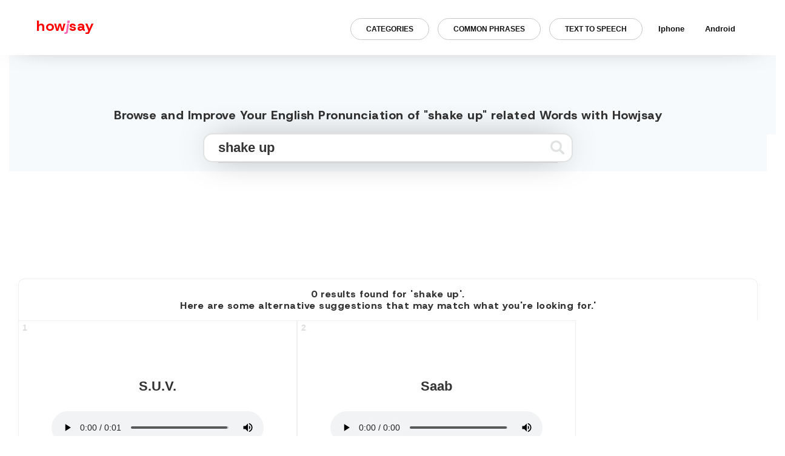

--- FILE ---
content_type: text/html; charset=UTF-8
request_url: https://howjsay.com/search?word=shake+up
body_size: 16786
content:

<!DOCTYPE html>
<html lang="en">
    <!-- Google tag (gtag.js) -->
<script async src="https://www.googletagmanager.com/gtag/js?id=G-98S38L5N56"></script>
<script>
  window.dataLayer = window.dataLayer || [];
  function gtag(){dataLayer.push(arguments);}
  gtag('js', new Date());

  gtag('config', 'G-98S38L5N56');
</script>

<script async src="https://cdn.fuseplatform.net/publift/tags/2/2977/fuse.js"></script>
<link rel="preconnect" href="https://fonts.googleapis.com">
<link rel="preconnect" href="https://fonts.gstatic.com" crossorigin>
<link href="https://fonts.googleapis.com/css2?family=Host+Grotesk:ital,wght@0,300..800;1,300..800&family=Inter:wght@100..900&family=Montserrat:ital,wght@0,100..900;1,100..900&family=Ubuntu+Sans:ital,wght@0,100..800;1,100..800&display=swap" rel="stylesheet">
    <head>
    <!-- HEAD -->
    <meta name='impact-site-verification' value='5d83d95e-bf94-4deb-bc7f-d6a0170d77ae'>
    <meta http-equiv="Content-Type" content="text/html; charset=utf-8">
     <title>Pronounce shake up with Precision | English Pronunciation Dictionary | Howjsay</title>
     <meta property="og:title" content="Pronounce shake up with Precision | English Pronunciation Dictionary | Howjsay" />
    <meta property="og:type" content="english pronunciation" />
    <meta property="og:image" content="images/howjsay-preview.png" />

<script data-ad-client="ca-pub-7029684681024615" async src="https://pagead2.googlesyndication.com/pagead/js/adsbygoogle.js"></script>

<meta name="viewport" content="width=device-width, initial-scale=1.0" />

    <meta name="keywords" content="pronunciation, dictionary, learn, english speech, talk,speech,education,english language, language, pronounce, words, fonetiks, beginners,learn how to pronounce english words free, how to talk in english fluently, how to improve english accent and pronunciation, how to improve english accent and pronunciation, how to pronounce english words correctly with audio, how to improve english accent and pronunciation, how to pronounce english words correctly with audio, how to improve pronunciation and fluency, " >
    <meta name="description" content="Refine your pronunciation of shake up with our free online dictionary. Our native speakers' recordings feature English and American spellings and definitions, delivering a natural and clear sound. Perfect your pronunciation and sound like a native speaker today!">

   <link rel="shortcut icon" href="images/favicon.ico" type="image/x-icon">
   <link rel="icon" href="images/favicon.ico" type="image/x-icon">

 <link type='text/css' rel='stylesheet' href='https://stackpath.bootstrapcdn.com/bootstrap/4.3.1/css/bootstrap.min.css'>
    <script src="https://ajax.aspnetcdn.com/ajax/jQuery/jquery-3.3.1.min.js"></script>
    </head>
    <body class='home innerAlph'>

<script data-cfasync="false" type="text/javascript" id="clever-core">
/* <![CDATA[ */
    (function (document, window) {
        var a, c = document.createElement("script"), f = window.frameElement;

        c.id = "CleverCoreLoader82187";
        c.src = "https://scripts.cleverwebserver.com/54233c0d2008e69d1d5a73dada698dc0.js";

        c.async = !0;
        c.type = "text/javascript";
        c.setAttribute("data-target", window.name || (f && f.getAttribute("id")));
        c.setAttribute("data-callback", "put-your-callback-function-here");
        c.setAttribute("data-callback-url-click", "put-your-click-macro-here");
        c.setAttribute("data-callback-url-view", "put-your-view-macro-here");
        

        try {
            a = parent.document.getElementsByTagName("script")[0] || document.getElementsByTagName("script")[0];
        } catch (e) {
            a = !1;
        }

        a || (a = document.getElementsByTagName("head")[0] || document.getElementsByTagName("body")[0]);
        a.parentNode.insertBefore(c, a);
    })(document, window);
/* ]]> */
</script>

    <header>
   <style>
div#nav-bar-wrapper{transition:.6s;margin-top:0;}div#nav-bar-wrapper.scroll-down{margin-top:-100px;transition:.6s;}.is-parent.active{border-bottom-left-radius: 0;border-bottom-right-radius: 0;transition: .2s} .row.search { width:100%; } .sub-menu.active { animation: ulIn .5s 1;animation-fill-mode: forwards;opacity: .8;margin-top: 5px; } @keyframes ulIn { 0%{ margin-top: 5px; opacity: .8; } 100%{ margin-top: 15px; opacity: 1; } } ul.sub-menu ul { padding-left: 0; margin-right: 0; } .container-fluid.dataTable { min-height: calc(50vh - 110px); } .mainer p { max-width: 600px;margin: auto;margin-bottom: 25px;margin-top: 25px; } .row.search { padding-top: 130px !important; width:100% !important; margin:0 !important; } .mb-check { width:350px; } a#quickTalkB.active { border: 1px solid #057bff; border-bottom-left-radius: 0; border-bottom-right-radius: 0; color: #057bff; transition: .3s; box-shadow:0px 11px 23px -9px rgb(0 0 0 / 17%); } .form-control { -webkit-box-shadow: 0px 0px 54px -17px rgba(0, 0, 0, 0.75); -moz-box-shadow: 0px 0px 54px -17px rgba(0, 0, 0, 0.75); box-shadow: 0px 0px 54px -17px rgba(0, 0, 0, 0.75); } h1,h2,h3,h4,h5,h6 { font-weight:800; text-transform:initial; color:#333; font-family:"Host Grotesk", serif;letter-spacing:.5px !important} a#m1 {display: block;padding: 10px 9px;border-radius: 10px;}.mobile_menu.displayBlock ul.sub-menu{margin-top: 15px !important;} ul.sub-menu li {top: 0;margin-left: 0;width: 100%;}ul.info_links li {margin-left: 0;} .info_links li {position:relative;}ul.sub-menu {display: none;position: absolute;text-align: left;background: #759ac3;padding-left: 0;left: 5px;padding: 15px 0px;border-bottom-left-radius: 15px;border-bottom-right-radius: 15px;border-top-right-radius: 15px;box-shadow:0px 0px 12px -2px rgba(0, 0, 0, 0.34);}ul.sub-menu.active{display:flex;}ul.sub-menu a {color: #fff;font-weight: 500;padding: 3px 18px 3px 10px !important;display: block;}ul.sub-menu::before {content: '';width: 0px;height: 0px;border-style: solid;border-width: 5px 10px 5px 0;border-color: transparent #759ac3 transparent transparent;display: inline-block;vertical-align: middle;margin-right: 5px;transform: rotate(90deg);top: -8px;position: absolute;left: 21px;} li.prev a,li.next a {text-transform:uppercase}.results-info-container h2 {border: none; padding: 0;margin: 0;}.results-info-container {display: flex;align-items: center;justify-content: center;border-top: 1px solid #eee;border-left: 1px solid #eee;border-right: 1px solid #eee;border-top-left-radius: 10px;border-top-right-radius: 10px;margin-top: 35px;font-weight: 500;} .search-result-container h3,.dataTable h2 {font-size: 16px !important;border-top: 1px solid #eee;border-left: 1px solid #eee;border-right: 1px solid #eeee;margin-bottom: 0;margin-top: 45px;padding: 15px !important;border-top-left-radius: 10px;border-top-right-radius: 10px;}.mainer input:hover {background: #fbfbfb !important;transition: .3s;} html{max-width:1920px;margin:auto;}.sharing{max-width:1920px;}.donate{transition:.5s;}.donate:hover{transform:scale(1.04);transition:.6s;}#quickTalkB.the-black {background: #759ac3 !important;}h3{font-size:1.55rem;}h2{font-size:1.55rem;}.home-footer a{transition:.5s;}.home-footer a:hover {color: #ff0000 !important;transition: .3s;}.search.home-search .flex-wrap-sub:nth-child(1) { width: 100%;margin-right: 0;} _::-webkit-full-page-media,_:future,:root .safari_only{opacity:0!important}*{-webkit-overflow-scrolling:touch}.fle-wrapper{display:flex;position:relative;width:50%;margin:auto}.current-page{font-size:14px;position:relative}.flex-wrap-sub:nth-child(1){width:100%;position:relative;margin-right:0px}audio{width:90%}.flex-wrap-sub:nth-child(2){width:10%;position:relative}#submitLoadQuick_2{position:absolute;right:26px;top:6px}#pronQuick{line-height:60%}a:focus{text-decoration:none}#gplushover:hover{color:#337ab7;transition:.2s}#crossOffThis{position:absolute;top:-26px;right:-9px;cursor:pointer;font-weight:700;font-size:11px}#submitLoad:hover path,#submitLoadQuick:hover path{fill:#333}.alphListing ul{padding-left:0}.row.adjustHeight{display:flex;}.row.adjustHeight{height:auto;background:0 0;overflow:visible;width:auto;left:0;margin:auto;border-radius:6px;padding-top:0px;padding-bottom:100px;margin-top:0px;margin-left:0; }.paginateAlph{width:100%;margin:auto;text-align:center;background:#fdfdfd;padding:15px 5% 55px}.button-one,.button-three,.button-two{text-align:center;cursor:pointer;font-size:24px;margin:0 0 0 100px}.button-one{padding:20px 60px;outline:0;background-color:#27ae60;border:none;border-radius:5px;box-shadow:0 9px #95a5a6}.button-one:hover{background-color:#2ecc71}.button-one:active{background-color:#2ecc71;box-shadow:0 5px #95a5a6;transform:translateY(4px)}.sub-main-wrap{display:flex;margin:auto;text-align:center;width:80%;margin:auto}.sub-main-wrap{display:flex;margin:auto;text-align:center;width:80%;margin:auto;justify-content:center;align-items:center}.paginateAlph a{font-weight:700;color:#111;padding:5px;display:inline-block;font-size:14px;-webkit-transition:1s;-o-transition:1s;transition:1s}.paginateAlph a:hover{color:#ed462f!important;-webkit-transition:.35s;-o-transition:.35s;transition:.35s}.curPage{background:#ed462f;color:#fff!important}svg:hover path{fill:#337ab7;transition:.2s}#ui-id-1,.flexor ul,.sharing ul{list-style:none}.easy-autocomplete-container{left:0;position:absolute;z-index:2;width:250px!important}.easy-autocomplete{width:100%!important}.easy-autocomplete-container ul{margin-bottom:0!important;padding-bottom:0!important;list-style:none}.easy-autocomplete-container ul li{transition:.7s;cursor:pointer}.easy-autocomplete-container b,.easy-autocomplete-container div,.easy-autocomplete-container ul li{background:#fff!important}.easy-autocomplete-container ul li:hover{padding-left:5px;transition:.5s;color:#ff69b4!important}#ui-id-1{display:block;width:200px!important;padding-left:0;border-left:2px solid #111;border-right:2px solid #111;border-bottom:2px solid #111;padding-bottom:17px;border-bottom-left-radius:4px;border-bottom-right-radius:4px;background:#fff;height:200px;overflow:scroll;-webkit-transition:.3s;-o-transition:.3s;transition:.3s}.switch,.the_auto_sound label{display:inline-block}.sharing{z-index:9999}.sharing.sharing-scrolled{padding:0 0;transition:.4s;box-shadow:0 0 49px -18px rgba(0,0,0,.75);-moz-box-shadow:0 0 49px -30px rgba(0,0,0,.75);boxshadow:0 0 49px -30px rgba(0,0,0,.75)}.ui-menu-item{background:#fff;padding:5px 0 5px 20px;-webkit-transition:.6s;-o-transition:.6s;transition:.6s}.ui-menu-item:hover{cursor:pointer;background:#fdfdfd;color:#ff69b4;padding:5px 0 5px 23px;-webkit-transition:.3s;-o-transition:.3s;transition:.3s}a.defineThis{padding:10px 24px}.the_auto_sound{opacity:0;z-index:-1;pointer-events;none;position:relative;width:233px;float:right;margin-left:83.3%;height:48px;background:#fff;z-index:9;top:90px;padding-left:15px;padding-top:10px;border-left:2px solid #fff;border-bottom:2px solid #fff;border-bottom-left-radius:5px;box-shadow:0 0 49px -12px rgba(0,0,0,.75)}.switch{position:relative;width:46px;height:18px;top:4px;margin-left:102px}.the_auto_sound h6{text-transform:inherit;display:block;margin:0;padding:0;position:absolute;top:17px;font-size:13px;font-family:helvetica,sans-serif}.mobile-banner,.switch #sound_on{display:none}.slider{position:absolute;cursor:pointer;top:0;left:0;right:0;bottom:0;background-color:#ccc;-webkit-transition:.4s;-o-transition:.4s;transition:.4s}.slider:before{position:absolute;content:"";height:16px;width:15px;left:4px;bottom:1px;background-color:#fff;-webkit-transition:.4s;-o-transition:.4s;transition:.4s}#sound_on:checked+.slider{background-color:#759ac3}#sound_on:focus+.slider{-webkit-box-shadow:0 0 1px #2196f3;box-shadow:0 0 1px #2196f3}#sound_on:checked+.slider:before{-webkit-transform:translateX(26px);-ms-transform:translateX(26px);transform:translateX(26px)}.slider.round{border-radius:34px}.slider.round:before{border-radius:50%}.sharing-list li{position:relative;top:-2px}.icon-made,.icon-made a{cursor:default}::-webkit-input-placeholder{color:#ccc!important}::-moz-placeholder{color:#ccc!important}:-ms-input-placeholder{color:#ccc!important}:-moz-placeholder{color:#ccc!important}a:hover{text-decoration:none!important}button.btn.btn-primary.btn-sm:active{box-shadow:none}.the-black-two{background:#666!important;color:#fff!important;transition:.4s}i{padding:7px 0}i:hover{color:#2196f3;transition:.4s}.icon-made{font-size:9px;margin-top:4px;color:#fff}#quickModal,.alphNone.homeDesc.homeFader{animation-iteration-count:1;animation-timing-function:ease-out;animation-fill-mode:forwards;opacity:0}.alphContain.list-grid{overflow:hidden;border:1px solid #eeee;padding-bottom:50px;position:relative;padding:35px;width:50%}p.audio-number{position:absolute!important;left:6px!important;top:0!important;text-align:left!important;width:0!important;margin:0!important;top:-30px!important;font-size:14px!important;transition:2s}.alphContain.list-grid:hover p.audio-number{color:#333!important;transition:.3s}.adjustHeight ul,.alphListing ul,.definitionView ul,.description ul{list-style-type:none}#browse,#quickTalkButton{text-transform:uppercase}.alphNone.homeDesc.homeFader{line-height:140%;animation-name:titleFader;animation-duration:.7s;animation-delay:.5s;font-size:20px;font-weight:800;text-transform:inherit;}@keyframes titleFader{0%{opacity:0}100%{opacity:1}}.col-md-12.home-footer{position:relative;width:100%;min-height: 50px;left:0;bottom:12px;border-top:1px solid #eee;padding-top:20px}svg#submitLoad:hover path{fill:#ff0100}.background-grey{background:#eee!important}.border-red{animation-name:borderred;animation-iteration-count:2;animation-timing-function:linear;animation-duration:.5s;animation-fill-mode:forwards}@keyframes borderred{0%{border:2px solid #fff;box-shadow:none}100%{border:2px solid #ed4630;box-shadow:none}}.contact_info{padding-top:15px;position:relative}.sharing{display:flex;align-items:center;padding:20px 0;boxshadow:0 0 49px -30px rgba(0,0,0,.75);-moz-box-shadow:0 0 49px -30px rgba(0,0,0,.75);-webkit-box-shadow:0 0 49px -30px rgba(0,0,0,.75);position:fixed;width:100%;text-align:right;background:#fff;z-index:1E+15}.notes-container{margin:auto auto 100px;width:70%}.notes-container p,.notes-container li{font-size:1rem;text-align:left!important}.notes-container h4{padding-top:20px;padding-bottom:20px}.sharing-list{margin-top:14px}.sharing h3{text-transform:lowercase;float:left;margin-top:10px;margin-left:60px;margin-bottom:15px;color:red;font-size:24px;line-height:1.1;font-weight:700}ul.info_links{margin-bottom:0;position:absolute;width:100%;right:50px;padding-right:0px;margin-top:0}.sharing ul{margin-right:0px}#quickTalkB{ background: 0 0; font-size: 13px; border: none; padding: 10px 25px 10px; min-width: 120px; text-align: center; border: 1px solid #c9c6c6; background: none !important; border-radius: 5px; min-width: 140px; border-radius: 50px; font-weight: 800; text-transform: uppercase; font-size: 12px; max-width: 300px; width: 100%; }.sharing li{font-size:14px;display:inline-block;margin-left:14px;top:1px;left:0px}.sharing a{color:#111;font-size:13px}.hamburger-inner,.hamburger-inner:after,.hamburger-inner:before{width:27px!important}ul.burger{margin-right:15px;padding-top:0;padding-bottom:0;height:25px;display:none}button.hamburger{position:relative;top:-3px}.mobile-quick-talk{padding-left:20px!important;padding-right:20px!important;font-weight:800;font-size:16px!important}body,html{background:#fff!important;height:100%;width:100%}body{overflow-x:hidden}.modalResultQuick{position:relative;text-align:center}.definitionView li{padding:9px;color:#333;font-weight:400;font-size:15px}.btn-primary:hover{background:#f0f3f4;transition:.3s;color:#333;border-color:#f0f3f4}#crossOffThisDefErrorWin{position:relative;left:33%;top:-48px;color:#ccc8c8}a.buttonGoogleWin{border-radius:0;color:#111;background:#fff;position:relative;padding:10px 28px;border:2px solid #333;top:16px}a.buttonGoogleWin:hover{background:#fff;color:#333;text-decoration:none}#alternateDefIdWin{position:absolute;top:99%;text-align:center;margin-left:4%;padding:19px 17px 40px;background:#fff;border-radius:3px;z-index:1E+18;border:2px solid}#alternateDefId p{margin-top:10%;font-weight:400;font-size:15px}.alternateDef.animated.bounce{z-index:1E+24;width:31.5%;left:3.5%;right:0;background:#f44347;color:#fff;font-weight:200;padding:7px 5px;text-align:center;position:absolute;top:78%;height:19%;-moz-box-shadow:3px 3px 16px 0 rgba(0,0,0,.75);border-radius:0}a.buttonGoogle{background:0 0;color:#fff;-moz-box-shadow:1px 1px 16px 0 rgba(0,0,0,.75);position:relative;padding:10px 34px;border:2px solid;border-radius:0;top:7px;font-weight:400}a.buttonGoogle:hover{text-decoration:none}#entries:hover{color:#ed65b3!important;text-decoration:none;transition:.3s}#crossOffThisDefError{position:absolute;left:95%;top:9px;color:#fff}.resultDefinitions.animated.bounceInLeft{position:relative;display:block;background:rgba(255,255,255,.35);padding:5px;color:#111;font-size:15px;font-weight:800;width:100%;height:auto;cursor:pointer;margin-left:0}.definitionView,.mobile_menu{background:#fff;display:none}.flexor,.mobile_menu{width:100%;height:100%;top:0}.resultDefinitions.animated.bounceInLeft ul{list-style-type:none;padding:6px 6px 0 12px}.mobile_menu{position:fixed;z-index:9999}#crossOffDefView,#texter,.definitionView,.flexor{position:absolute}.flexor{display:flex}.flexor ul{margin:auto;padding:0}.flexor li{padding:10px 5px;text-align:center}.flexor ul li a{color:#111;font-weight:800;font-size:17.5px}.displayBlock{display:none!important}.definitionView{width:auto;height:auto;cursor:pointer;top:75%;left:0;padding:5px;-moz-box-shadow:3px 3px 12px@medd 0 rgba(0,0,0,.75);right:0;border-top:2px solid;border-bottom:2px solid;z-index:999999999999}#crossOffDefView{float:right;text-align:right;color:#333;padding:10px;margin-left:97%}#crossOffDefView:hover{color:gold}#searchTextQuick{width:83%;left:0;right:0;margin:auto;color:#333;font-weight:600;font-size:22px;border:2px solid #111;height:46px}#submitLoadQuick{top:6px;right:40px;left:auto!important}#texter{top:78%;margin-left:2.77%;width:32.6%;display:none;height:19%;overflow:scroll;z-index:1E+20;border-radius:13px;background:rgba(255,255,255,.04);margin-top:0}.resultError.animated.flash{height:auto;vertical-align:middle;top:0;position:relative;width:100%;display:inline-block;margin:auto;padding:15px 50px}#resultsQuick{color:#00f;font-size:20px;padding-bottom:10px}#resultsQuick:visited{color:red!important;transition:.2s}#hoverResultQuick span{display:inline-block}#hoverResultQuick{width:100%;display:block}#hoverResultQuick img{position:relative;top:-3px}.footer{display:none}.modalResultQuick button{color:#fff;padding:10px;cursor:pointer;border:2px solid;border-radius:0;letter-spacing:1px;margin-left:2px;margin-right:2px;padding:4px 21px!important;font-size:15px;font-weight:700;text-transform:uppercase;background:red;transition:1s}#quickModal{width:500px;border-radius:0;height:auto;background:#fff;padding:30px;border:2px solid;-moz-box-shadow:6px 4px 15px 0 rgba(0,0,0,.75);margin:auto;top:70px;position:relative;animation-name:quickModalUp;animation-duration:.5s}@keyframes quickModalUp{0%{opacity:0;top:70px}100%{opacity:1;top:0}}.alphListing ul li a{background:#759ac3;padding:6px 9px;color:#fff;border-radius:5px;font-weight:800;line-height:240%}.alphListing ul li a:active,.alphListing ul li a:focus,.alphListing ul li a:hover{text-decoration:none;transition:.5s;background:#eee;color:#759ac3}.description ul li a:hover{color:#fe69b4;transition:.5s;text-decoration:none}.description ul li a{padding:10px;color:#333;font-weight:800}.description ul{text-align:center;padding:0}.description li{display:inline-block;text-align:center}#searchText{text-transform:lowercase}.container-fluid.footer{top:0;text-align:right;height:29px;width:100%;font-size:11px;display:block;bottom:0;position:relative}.websiteby{position:relative;top:-15px;margin-right:15px;float:right;font-size:11px;text-align:right}.websiteby a{color:#111}.websiteby a:hover{text-decoration:none}.copywrite{float:left;margin-left:15px;font-size:11px}.alphContain button:hover{transition:.3s;font-weight:800}p.alphNone.homeDesc{min-height:10vh;top:7px!important;position:relative;padding-bottom:50px;min-height:32vh}.quickTalk,.removeTalk{top:0;height:100%;width:100%}.quickTalk{position:fixed;float:right;text-align:right;z-index:999999999999;margin:0;display:none}#home_banner_add,#results,.modalResult,.row.title,.top_section{text-align:center}.removeTalk{position:absolute;background:rgba(0,0,0,.2);z-index:-1;cursor:pointer}.display-flex{display:flex!important}.top_section{width:100%;min-height:300px;background:#f6fafd;display:flex;position:relative}.row.title{position:absolute;bottom:0;width:100%;left:0;margin:0}.top_auto{margin:auto}#home_banner_add{padding-top:0}#quickTalkButton{margin-right:15px;margin-top:41px;background:#fff;color:#333;border:2px solid #555;-moz-box-shadow:4px 4px 13px 0 rgba(0,0,0,.75);border-radius:0;padding:18px;font-weight:800}#crossOffThisDefError:hover{color:gold}#quickTalkButton:hover{color:#999;transition:.4s}.alphContain button,.alphContain p,alphContain button{padding-top:31px;cursor:pointer}.alphContain button{background:0 0;border:none;width:100%;padding-bottom:9px}.alphContain p,alphContain button{font-size:22px;width:auto;left:0;right:0;margin:auto auto 36px;font-weight:800;position:relative;color:#333;text-transform:capitalize}.info_links li a{transition: .4s;font-weight: 800;padding:18px 12px;margin:0 5px;border-radius:10px}.info_links li a:hover{transition: .4s;opacity:.4;};.info_links li{margin-left:0}.the-black{background-color:#555!important;color:#fdfdfd!important;transition:.5s background ease-in}.container.alphListing{background:none;padding-bottom:0px;position:relative;margin-top:11px;width:100%;padding-top:15px;margin-bottom:0px}.sharing a:hover{text-decoration:none}.innerAlphabet .alphNone{display:none!important}.alphListing li,.alphListing ul{display:inline-block}.alphListing .submitThis{background:#ffc107;border-radius:4px;border:none;color:#444}.alphListing h4{color:#333}.alphListing .submitThis:hover{transition:.2s;background:#3f51b5;color:#fff;-webkit-box-shadow:0 2px 12px 0 rgba(0,0,0,.75);-moz-box-shadow:0 2px 12px 0 rgba(0,0,0,.75);box-shadow:0 2px 12px 0 rgba(0,0,0,.75)}.alphListing ul{margin-top:6px}.browseAll,img{display:none}#homeLink:hover{text-decoration:none}.alphContain button:hover{color:#000;transition:.2s;filter:grayscale(100%)}.container-fluid.text-center.dataTable.animated.bounceInUp{margin-bottom:52px}p.zeroResult{font-weight:normal;margin-bottom:0;color:#ff0202;font-size:16px;vertical-align:middle;top:45%;position:relative}.adjustHeight li{display:inline}.defineThis,.translateThis{color:#fff;padding:10px;cursor:pointer;border:2px solid #eb8e8e;margin: 5px;border-radius:0;letter-spacing:1px;margin-left:2px;margin-right:2px;padding:5px 14px!important;font-size:13px;font-weight:700;text-transform:uppercase;background:#eb8e8e;transition:1s;border-radius:50px;display:block;border-radius}.adjustHeight .col-md-12{padding:0;display:flex;flex-wrap:wrap;width:calc(100% - 300px);max-width:auto;flex:auto;}.vertical-adds{width:300px;position:relative;}.vert-add-sub{position:absolute;top:0;left:0l;}.defineThis:hover,.translateThis:hover{background:#f0f3f4;transition:.2s;color:#333;text-decoration:none;border:2px solid #f0f3f4}.defineThis:active,.translateThis:active{transition:.2s;color:#fff;text-decoration:none}.defineThis:focus,.translateThis:focus{transition:.2s;text-decoration:none}.adjustHeight ul{left:0;right:0;margin:auto 0;position:relative;width:100%;padding:0}.container.adThree{position:relative;margin-top:9%}#hoverResult h3:hover{text-decoration:none;transform:scale(1.2);transition:.4s;color:#ffeb3b}#define{background:#00bcd4;border:1px solid #00bcd4;margin-top:11px;padding:5px;font-weight:500}#define:hover{background:#3f51b5;border:1px solid #3f51b5;-webkit-box-shadow:2px 4px 20px 0 rgba(0,0,0,.75);-moz-box-shadow:2px 4px 20px 0 rgba(0,0,0,.75);box-shadow:2px 4px 20px 0 rgba(0,0,0,.75)}.unner{color:#fff;font-weight:600}button:focus,input:focus{outline:0!important}footer{display:none!important}#my-div iframe{position:relative;left:-54%;width:167%;top:-97%;min-height:102%;height:222%}#pron{color:#fff;boder-bottom:1px solid #fff;padding-bottom:10px;padding-top:10px}.modalResult{position:relative;background:#2196f3;top:0;display:none;color:#fff;width:100%}#results{color:#0202ff!important;margin-top:10px}.adFourModal h2,.loader{color:#fff}#my-div{opacity:0;background:#000;width:200px;margin-left:0;height:328px;position:absolute;overflow:hidden;display:none;z-index:2;top:46%;border-radius:7px;-webkit-box-shadow:4px 3px 13px 0 rgba(0,0,0,.75);-moz-box-shadow:4px 3px 13px 0 rgba(0,0,0,.75);box-shadow:7px 5px 21px 0 rgba(0,0,0,.75);border:1px solid #3e3ee6}.loader,.loader:after,.loader:before{background:#fff;-webkit-animation:load1 1s infinite ease-in-out;animation:load1 1s infinite ease-in-out;width:1em;height:4em}.loader{text-indent:-9999em;margin:0;position:relative;font-size:11px;-webkit-transform:translateZ(0);-ms-transform:translateZ(0);transform:translateZ(0);-webkit-animation-delay:-.16s;animation-delay:-.16s;right:0;left:50%;top:0;display:none}.loader:after,.loader:before{position:absolute;top:0;content:''}.loader:before{left:-1.5em;-webkit-animation-delay:-.32s;animation-delay:-.32s}.loader:after{left:1.5em}@-webkit-keyframes load1{0%,100%,80%{box-shadow:0 0;height:4em}40%{box-shadow:0 -2em;height:5em}}@keyframes load1{0%,100%,80%{box-shadow:0 0;height:4em}40%{box-shadow:0 -2em;height:5em}}.container.loadThing{position:relative;width:100%;height:50%;z-index:99999;top:-13.5%;left:0;display:none;right:0}footer p,header p{float:right;right:20px}button.btn.btn-danger{-webkit-box-shadow:-2px -1px 25px 0 rgba(0,0,0,.75);-moz-box-shadow:-2px -1px 25px 0 rgba(0,0,0,.75);box-shadow:-2px -1px 25px 0 rgba(0,0,0,.75);text-align:right;float:right;margin-right:15%;margin-top:2%}.container-fluid.adFourModal{position:absolute;width:100%;top:0;z-index:9999999;display:none;height:100%;background:rgba(6,27,44,.89)}.btn.btn-danger{-webkit-box-shadow:-2px -1px 25px 0 rgba(0,0,0,.75);-moz-box-shadow:-2px -1px 25px 0 rgba(0,0,0,.75);box-shadow:-2px -1px 25px 0 rgba(0,0,0,.75)}.container.mainer{margin-top:0;top:0;position:relative;max-width:100%}.adOne,.adTwo{position:absolute;padding-left:15px;width:23%;height:100%;top:16px}.container-fluid.adFourModal .row{margin-top:12%}.adTwo{float:right;left:77%}#jj{color:#e81e62}.adOne img,.adTwo img{position:relative;top:10%}#browse{position:absolute;color:#111;top:11px;padding:10.5px 19px;font-size:14px;font-weight:500;border-radius:0;border:2px solid #ff0100;background:#ff0100;color:#fff;font-weight:700;border-radius:10px;}.a2a_kit a{cursor:pointer;margin-top:11px;top:-5px;position:relative}.row.description{color:#fff;font-weight:100}#browse:hover{background:#f0f3f4;transition:.3s;color:#333;border-color:#f0f3f4}.a2a_kit.a2a_kit_size_32.a2a_default_style{position:fixed;width:100%;margin-top:0;z-index:888888;-moz-box-shadow:4px 0 14px 0 rgba(0,0,0,.75);top:0;border-bottom:2px solid;padding:13px 18px;border-radius:0;background:#fff}header{width:100%;height:17px}header p{font-size:10px;top:0;position:relative;color:#fff}.btn.btn-primary.btn-sm{position:absolute;width:10%;top:27px;color:#fff;float:right;background:0 0;border:0;border-top-left-radius:0!important;border-bottom-left-radius:0;right:0;width:51px}i.fa.fa-search{color:#333;font-size:25px;top:10px;position:relative;left:5px}i.fa.fa-search:hover{color:#e91e63;transition:.2s}i.fa.fa-times{position:absolute;color:#111;top:-13px;cursor:pointer}i.fa.fa-times:hover{color:red}h4.alphNone.homeDesc{color:#111;font-weight:400;line-height:140%}p.alphNone.homeDesc{color:#111;font-weight:400;font-size:15px}a.alphNone.homeDesc{color:#ffc107}#searchTextQuick input,.mainer input{color:#333!important;font-weight:600;background:#fff!important}.container.mainer h4,.mainer p{text-align:center}#searchTextQuick input{font-size:12px}.mainer input{border:2px solid #e0e1e1;border-radius: 15px;transition:.5s;font-size:22px;text-indent:11px;height:48px;margin-top:10px}.search button svg path{fill:#e0e1e1}footer{position:absolute;bottom:0;border-top:1px solid #fff;width:100%}footer p{font-size:12px;color:#fff;margin:0;position:relative}@media (max-width:1370px){.container.loadThing{top:-15%}#my-div{margin-left:24.33%}.adTwo{left:75.7%}.a2a_kit.a2a_kit_size_32.a2a_default_style{width:auto}}@media (max-width:1300px){.adTwo{left:74%}#my-div{margin-left:26%;width:615px}#my-div iframe{left:-53%}.container.mainer{max-width:100%!important}}@media(max-width:1200px){.top_section{padding-top:50px;}.container{width:auto!important;max-width:100%!important}}@media (max-width:1200px){#texter,.adOne,.adTwo,.the_auto_sound{display:none}.alphContain.list-grid{width:50%}#home_banner_add img{width:90%!important;margin:auto!important}.alternateDef.animated.bounce{width:34.5%;top:37%}#alternateDefIdWin{top:37%}#texter{top:5%;width:94%;height:31%;background:rgba(25,19,19,.98)}.alphContain p,.alphContain button{cursor:pointer;font-size:20px}.alphContain p{color:#333}#my-div{margin-left:20%;width:615px;margin-top:20%}#my-div iframe{left:-52%;top:-101%}.container.loadThing{top:-9%}.container-fluid.adFourModal .row{margin-top:50%}.container.mainer{position:relative}.a2a_kit.a2a_kit_size_32.a2a_default_style{width:auto;margin-top:0}}@media(max-width:1100px){.mobile_menu.displayBlock{margin-top:89px;overflow-x:scroll;}ul.sub-menu::before{left:0;right:0;margin:auto;top:-19px;border-width:15px 10px 15px 0;}.flexor{padding-top:50px;}.flexor ul{width:calc(100% - 15px);}ul.sub-menu a{color:#fff !important;font-weight:500 !important}ul.sub-menu li{padding:0 !important;}.cross-desc{width:16px;}ul.sub-menu.active{display:block;}.mobile_menu.displayBlock ul.sub-menu{padding-top:25px;padding-bottom:25px;}.flexor ul{margin-top:0;}.vertical-adds{display:none;}.searchQuick>#crossOffThis{right:-4px}.searchQuick>#submitLoadQuick{left:-41px}.hamburger{padding:15px 15px;display:inline-block;cursor:pointer;transition-property:opacity,filter;transition-duration:.15s;transition-timing-function:linear;font:inherit;color:inherit;text-transform:none;background-color:transparent;border:0;margin:0;overflow:visible}.hamburger:hover{opacity:.7}.hamburger-box{width:40px;height:24px;display:inline-block;position:relative}.hamburger-inner{display:block;top:50%;margin-top:-2px}.hamburger-inner,.hamburger-inner::after,.hamburger-inner::before{width:40px;height:4px;background-color:#000;border-radius:4px;position:absolute;transition-property:transform;transition-duration:.15s;transition-timing-function:ease}.hamburger-inner::after,.hamburger-inner::before{content:"";display:block}.hamburger-inner::before{top:-10px}.hamburger-inner::after{bottom:-10px}.hamburger--collapse .hamburger-inner{top:auto;bottom:0;transition-duration:.13s;transition-delay:.13s;transition-timing-function:cubic-bezier(.55,.055,.675,.19)}.hamburger--collapse .hamburger-inner::after{top:-20px;transition:top .2s .2s cubic-bezier(.33333,.66667,.66667,1),opacity .1s linear}.hamburger--collapse .hamburger-inner::before{transition:top .12s .2s cubic-bezier(.33333,.66667,.66667,1),transform .13s cubic-bezier(.55,.055,.675,.19)}.hamburger--collapse.is-active .hamburger-inner{transform:translate3d(0,-10px,0) rotate(-45deg);transition-delay:.22s;transition-timing-function:cubic-bezier(.215,.61,.355,1)}.hamburger--collapse.is-active .hamburger-inner::after{top:0;opacity:0;transition:top .2s cubic-bezier(.33333,0,.66667,.33333),opacity .1s .22s linear}.hamburger--collapse.is-active .hamburger-inner::before{top:0;transform:rotate(-90deg);transition:top .1s .16s cubic-bezier(.33333,0,.66667,.33333),transform .13s .25s cubic-bezier(.215,.61,.355,1)}#m1{background:#eee;padding:7px 12px}.flexor ul{-webkit-animation:mobup .5s 1;animation:mobup .5s 1;-webkit-animation-fill-mode:forwards;animation-fill-mode:forwards;position:relative;top:15px;opacity:0}@-webkit-keyframes mobup{0%{opacity:0;top:15px}100%{opacity:1;top:0}}@keyframes opaqin{0%{opacity:0;top:15px}100%{opacity:1;top:0}}.displayBlock{display:block!important;z-index:1}.sharing h3{margin-left:15px}button.hamburger{left:26px}#alternateDefIdWin{display:none!important}.container.mainer h1{font-size:82px}.sharing ul{display:none}ul.burger{display:block;margin-left:calc(100% - 253px);}#texter,ul.info_links{display:none}#texter{top:0;width:100%;left:0;margin:52px 0 0;border-radius:0;position:fixed;z-index:9999;background:#fff;border-bottom:2px solid;padding-top:20px}.row.adjustHeight{border:none}}@media (max-width:756px){#home_banner_add{position:relative;top:0px}.alphContain.list-grid{width:100%;height:350px}.fle-wrapper{width:90%}.alphNone.homeDesc.homeFader{margin-top:0}.row.title{position:relative}.mainer input{width:100%}#browse{display:none}.btn.btn-primary.btn-sm{right:10px}.alphContain p,alphContain button{touch-action:manipulation}.mobile-banner{margin-top:0;margin-bottom:15px;height:auto!important}.top_section{min-height:40vh;padding-top:0;}#crossOffThis{right:-22px}.container-fluid.footer{width:94%}.paginateAlph{border-top:2px solid #111}.paginateAlph a{padding:15px;font-size:15px}.col-md-12.home-footer{position:relative;left:0;width:100%;bottom:0;padding-top:20px;padding-bottom:20px}p.audio-number{color:#333!important;font-size:11px!important}.desktop-banner{display:none}.mobile-banner{position:relative;height:320px;display:block;margin-top:90px}.flex-wrap-sub:nth-child(1){margin:auto;display:flex;flex-wrap:wrap;margin-right:auto;margin-left:auto;width:calc(100% - 19px);margin-left:19px}.alphListing {margin-top:35px !important;}}@media (max-width:500px){.websiteby {top:0;margin-top:5px;}.alphListing ul{padding:0 15px;display:flex;flex-wrap:wrap;align-items:center;width:100%;}.alphListing li{display:flex;width:20%;}.alphListing ul li a{width:100%;margin:5px;}.mainer p {padding:0 10px;}.flexor {position:relative;overflow-x:scroll;}.flexor ul {width:calc(100% - 15px);}.displayBlock {padding-top:15px;}ul.sub-menu li {padding: 0;}ul.sub-menu {background: #759ac3;font-size: 12px;margin-top: 15px;margin-bottom: 15px;padding: 17px 2px;border-radius: 15px;margin-top:25px;}ul.sub-menu::before {width: 0px;height: 0px;border-style: solid;border-width: 20px 20px 20px 0;border-color: transparent #759ac3 transparent transparent;display: inline-block;vertical-align: middle;margin-right: 5px;transform: rotate(90deg);top: -23px;position: absolute;left: 0;right: 0;margin: auto;}.flexor {padding-top: 150px;padding-bottom:50px;}ul.sub-menu a {5px 30px !important;color:#fff !important;font-weight:500 !important;text-align:left;}.results-info-container{padding-top:25px;padding-bottom:25px;display:block;}.results-info-container h2{padding:5px !important}.current-page{display:block;top:0;}.searchQuick>#submitLoadQuick{left:-28px}.alphContain p,alphContain button{margin-bottom:0}#ui-id-1,.easy-autocomplete-container{display:none!important}p.alphNone.homeDesc{font-size:14.5px;width:88%;margin:auto}#alternateDefIdWin,footer{display:none!important}.notes-container{width:95%;margin:auto}.notes-container h4{line-height:140%}.row.adjustHeight{border-left:none!important;border-right:none!important}button#browse{z-index:0;float:none!important;margin-left:75%!important;top:0;width:22.5%;left:0;height:46.5px;font-size:11px}p.alphNone.homeDesc{text-align:left}.copywrite,.websiteby{float:none;text-align:left}.alternateDef.animated.bounce{width:100%;top:83%;left:0;margin:0}.alphContain p,alphContain button{font-size:30px;width:100%}.container-fluid.text-center.dataTable.animated.bounceInUp{margin-bottom:0}#quickModal{width:95%}#submitLoadQuick{left:18%}.container.loadThing{top:-15%}#my-div iframe{left:-52%;top:-72%;width:843px;padding:0;min-height:518px}#my-div{width:100%;margin:auto;left:0;right:0;top:63%}body,html{overflow-x:hidden}.container.adThree{display:block}.a2a_kit.a2a_kit_size_32.a2a_default_style{width:auto;margin-top:0}i.fa.fa-search{left:1px}.container.mainer h1{font-size:17vw;padding:0 15px;}header{border-bottom:none}header p{display:none}.container.mainer{width:100%;padding-right:0;margin:15px auto auto;left:0;right:0;padding-left:0}.row.search,.row.search .col-md-12{margin:0;padding:0}.row.search{width:100%}.copywrite{margin-left:0}}@media (max-width:400px){div#my-div iframe{left:-63%}.container.loadThing{top:-16.7%}#my-div{top:55%}.adThree img{left:6%}}@media(max-width:370px){.container.loadThing{top:-17%}#my-div iframe{left:-68%}}@media (max-width:320px){.dataTable h3{font-size:20px}.container.loadThing{top:-20%}#my-div iframe{left:-81%}.container.mainer{margin-top:29%}}
</style>

<div class="clever-core-ads"></div>

 <div class='sharing' id="nav-bar-wrapper"> <a href="https://howjsay.com" aria-label="Howjsay - a free online pronunciation dictionary" style="position:relative;z-index:9999999999999;display:block"><h3 class="nav_logo">how<span style="color:hotpink;font-style:italic">j</span>say</h3> </a><ul class="info_links"><li><a href="#" id="quickTalkB" class="is-parent">Categories</a>
<ul class="sub-menu">
    <ul style="border-right: 2px solid rgba(255,255,255,0.1);margin-right: 5px;">
        <li><a href="/a" aria-label="browse all">All Words</a></li>
        <li><a href="/adjectives-a" aria-label="browse adjectives">Adjectives</a></li>
        <li><a href="/adverbs" aria-label="browse adverbs">Adverbs</a></li>
        <li><a href="/animals" aria-label="browse animals">Animals</a></li>
        <li><a href="/appliances" aria-label="browse appliances">Appliances</a></li>
        <li><a href="/aviation" aria-label="browse aviation">Aviation</a></li>
        <li><a href="/biology" aria-label="browse biology">Biology</a></li>
        <li><a href="/chemistry" aria-label="browse chemistry">Chemistry</a></li>
        <li><a href="/clothing" aria-label="browse clothing">Clothing</a></li>
        <li><a href="/cities" aria-label="browse cities">Cities</a></li>
        <li><a href="/expressions" aria-label="browse expressions">Expressions</a></li>
        <li><a href="/food" aria-label="browse food">Food</a></li>
        <li><a href="/fruit" aria-label="browse fruit">Fruit</a></li>
          <li><a href="/geography" aria-label="browse geography">Geography</a></li>
           <li><a href="/history" aria-label="browse history">History</a></li>
       
       
    </ul>
    <ul>

        <li><a href="/language" aria-label="browse language">Language</a></li>
        <li><a href="/medical" aria-label="browse medical">Medical</a></li>
         <li><a href="/musical-terms" aria-label="browse musical terms">Musical terms</a></li>
        <li><a href="/names" aria-label="browse names">Names</a></li>
        <li><a href="/nationality" aria-label="browse nationality">Nationality</a></li>
        <li><a href="/nouns-a" aria-label="browse nouns">Nouns</a></li>
        <li><a href="/numbers" aria-label="browse numbers">Numbers</a></li>
        <li><a href="/people" aria-label="browse people">People</a></li>
        <li><a href="/plants" aria-label="browse plants">Plants</a></li>
        <li><a href="/science" aria-label="browse science">Science</a></li>
        <li><a href="/swear-words" aria-label="browse swear words">Swear words</a></li>
        <li><a href="/british-vs-american-pronunciation" aria-label="british vs american pronunciation">UK vs USA</a></li>
        <li><a href="/vegetables" aria-label="browse vegetables">Vegetables</a></li>
        <li><a href="/verbs-a" aria-label="browse verbs">Verbs</a></li>
    </ul>
</ul>
    </li>
    <li><a href="/common-phrases-a" style="background:#eee;" id="quickTalkB">Common Phrases</a></li>
    <li><a href="/text-to-speech" style="background:#eee;" id="quickTalkB">Text to Speech</a></li>
    <!--<li><a href="https://mesim.io" target="_blank" rel="dofollow">Mesim</a></li>--><li> <a href="https://itunes.apple.com/app/id333252081?mt=8&&referrer=click%3D753e95d1-cecd-4ae4-a472-66a71c508fa0" target="_blank" rel="noopener" aria-label="Iphone app for howjsay online pronunciation dictionary"> Iphone </a></li><li> <a href="https://play.google.com/store/apps/details?id=com.howjsay.search" rel="noopener" target="_blank" aria-label="Android app for howjsay onlinepronunciation"> Android </a></li></ul><ul class="burger"><li> <button aria-label="menu button" accesskey="s" class="hamburger hamburger--collapse" type="button"> <span class="hamburger-box"> <span class="hamburger-inner"></span> </span> </button></li></ul></div>
    <div class="the_auto_sound"> <label><h6>Auto Sound <span id="on_off" style="font-weight:bold;">---</span></h6> </label> <label class="switch" for="sound_on" aria-label="automatic instant sound on"> <input type="checkbox" id="sound_on"> <span class="slider round"></span> </label></div><div class="mobile_menu"><div class="flexor"><ul class="mobile-margin-top"><li> <!--<button id="quickTalkB" class="mobile-quick-talk">Quick Talk</button>--><a href="#" id="m1" aria-label="Browse all available words for pronunciation" class="is-parent">Categories</a>
    <ul class="sub-menu">
    <li><a href="/a" aria-label="browse all">All Words</a></li>
        <li><a href="/adjectives-a" aria-label="browse adjectives">Adjectives</a></li>
        <li><a href="/adverbs" aria-label="browse adverbs">Adverbs</a></li>
        <li><a href="/animals" aria-label="browse animals">Animals</a></li>
        <li><a href="/appliances" aria-label="browse appliances">Appliances</a></li>
        <li><a href="/aviation" aria-label="browse aviation">Aviation</a></li>
        <li><a href="/biology" aria-label="browse biology">Biology</a></li>
        <li><a href="/chemistry" aria-label="browse chemistry">Chemistry</a></li>
        <li><a href="/clothing" aria-label="browse clothing">Clothing</a></li>
        <li><a href="/cities" aria-label="browse cities">Cities</a></li>
        <li><a href="/expressions" aria-label="browse expressions">Expressions</a></li>
        <li><a href="/food" aria-label="browse food">Food</a></li>
        <li><a href="/fruit" aria-label="browse fruit">Fruit</a></li>
        <li><a href="/geography" aria-label="browse geography">Geography</a></li>
        <li><a href="/history" aria-label="browse history">History</a></li>
        <li><a href="/language" aria-label="browse language">Language</a></li>
        <li><a href="/medical" aria-label="browse medical">Medical</a></li>
        <li><a href="/musical-terms" aria-label="browse musical terms">Musical terms</a></li>
        <li><a href="/names" aria-label="browse names">Names</a></li>
        <li><a href="/nationality" aria-label="browse nationality">Nationality</a></li>
        <li><a href="/nouns-a" aria-label="browse nouns">Nouns</a></li>
        <li><a href="/numbers" aria-label="browse numbers">Numbers</a></li>
        <li><a href="/people" aria-label="browse people">People</a></li>
        <li><a href="/plants" aria-label="browse plants">Plants</a></li>
        <li><a href="/science" aria-label="browse science">Science</a></li>
        <li><a href="/swear-words" aria-label="browse plants">Swear words</a></li>
        <li><a href="/british-vs-american-pronunciation" aria-label="british vs american pronunciation">UK vs USA</a></li>
        <li><a href="/vegetables" aria-label="browse vegetables">Vegetables</a></li>
        <li><a href="/verbs-a" aria-label="browse verbs">Verbs</a></li>
    </ul>
    </li><li><a href="/common-phrases-a" id="m4" aria-label="Browse common phrases">Common phrases</a></li> <li><a href="/text-to-speech">Text to Speech</a></li><li><a href="https://itunes.apple.com/app/id333252081?mt=8&&referrer=click%3D753e95d1-cecd-4ae4-a472-66a71c508fa0" target="_blank" rel="noopener" id="m5" aria-label="Iphone app for Howjsay">Iphone</a></li><li><a href="https://play.google.com/store/apps/details?id=com.howjsay.search"id="m6" aria-label="Android App for Howjsay">Android</a></li></ul></div></div> </header></div>




       <div class='quickTalk'><div class="removeTalk"></div><div id="quickModal" role="dialog"><div class='row search'><div class='col-md-12'><div class="searchQuick"><span id='crossOffThis'>close</span><label hidden="hidden" for="searchTextQuick">Search</label><input spellcheck="true" type="text" class="form-control input-sm" maxlength="64" placeholder="Search" id='searchTextQuick' autofocus/><button type="submit" class="btn btn-primary btn-sm" id='submitLoadQuick' aria-label="submit a word for its pronunciation"><svg xmlns="http://www.w3.org/2000/svg" xmlns:xlink="http://www.w3.org/1999/xlink" version="1.1" id="submitLoadQuick_2" class="quickloadsearch" x="0px" y="0px" viewBox="0 0 250.313 250.313" style="enable-background:new 0 0 250.313 250.313;" xml:space="preserve" width="20px" height="20px"><g id="Search_2"> <path style="fill-rule:evenodd;clip-rule:evenodd;" d="M244.186,214.604l-54.379-54.378c-0.289-0.289-0.628-0.491-0.93-0.76   c10.7-16.231,16.945-35.66,16.945-56.554C205.822,46.075,159.747,0,102.911,0S0,46.075,0,102.911   c0,56.835,46.074,102.911,102.91,102.911c20.895,0,40.323-6.245,56.554-16.945c0.269,0.301,0.47,0.64,0.759,0.929l54.38,54.38   c8.169,8.168,21.413,8.168,29.583,0C252.354,236.017,252.354,222.773,244.186,214.604z M102.911,170.146   c-37.134,0-67.236-30.102-67.236-67.235c0-37.134,30.103-67.236,67.236-67.236c37.132,0,67.235,30.103,67.235,67.236   C170.146,140.044,140.043,170.146,102.911,170.146z" fill="#333"/></g></svg></button></div><div class='modalResultQuick'><h5 id='pronQuick' style='color:#111;padding-top:25px;'>Instantly hear a word pronounced on enter.<br><br> One word per entry. </h5><a aria-label="view the pronunciation of the word searched" href='#' id='hoverResultQuick'><span><h3 id='resultsQuick'>-</h3></span><span><img src="images/speaker.png" class="result_speaker" alt="pronunciation speaker"/></span></a><button type="button" class="btn btn-primary" id='defineQuick' title="definition" aria-label="definition of the word searched">Definition</button><button type="button" class="btn btn-primary" id='translateQuick' aria-label="translate the word searched" title="translate">Translate</button></div></div></div></div></div><div class='definitionView animated bounceInUp'><i class="fa fa-times" aria-hidden="true" id='crossOffDefView'></i></div><audio id='audioQuick' src=''></audio>
       <div class='container mainer'>




<style>
.container-fluid.text-center.dataTable.animated.searchIt {
    margin-bottom: 100px;
}
.row.search::before {
    content: '';
    width: 100%;
    height: 205px;
    background: #f6fafd;
    position: absolute;
    display: block;
    top: 0;
}
.row.search {
    margin:0;
}
.btn.btn-primary.btn-sm {
    top:18px;
}
@media(max-width:600px){
    .row.search {
        padding-bottom:25px;
    }
   body div#home_banner_add {
        margin-top:-83px !important;
    }
}
</style>


  <div class="row search mbtest">
    <div class="col-md-12">
        <div class="search">
            <h1 style="font-size:20px;text-align:center;">Browse and Improve Your English Pronunciation of "shake up" related Words with Howjsay</h1>
            <form action="search.php" method="GET" id="formSubmit">
             <div class="fle-wrapper">
              <div class="flex-wrap-sub">
                <label aria-label="search for words to pronounce" for="searchText" title="search" style="position:absolute;text-alig:center;width:100%;z-index:-1;"></label>
                <input onfocus="this.value = this.value;" spellcheck="true" class="form-control input-sm" name="word" maxlength="64" placeholder="Search words" value="shake up" id="searchText" required />
                <div id="suggestions"></div>
                <button type="submit" class="btn btn-primary btn-sm" id="formsubmitter" aria-label="Submit search" title="search">
                    <svg xmlns="http://www.w3.org/2000/svg" xmlns:xlink="http://www.w3.org/1999/xlink" version="1.1" id="submitLoad" x="0px" y="0px" viewBox="0 0 250.313 250.313" style="enable-background:new 0 0 250.313 250.313;" xml:space="preserve" width="23px" height="23px">
                        <g id="Search">
                            <path style="fill-rule:evenodd;clip-rule:evenodd;" d="M244.186,214.604l-54.379-54.378c-0.289-0.289-0.628-0.491-0.93-0.76   c10.7-16.231,16.945-35.66,16.945-56.554C205.822,46.075,159.747,0,102.911,0S0,46.075,0,102.911   c0,56.835,46.074,102.911,102.91,102.911c20.895,0,40.323-6.245,56.554-16.945c0.269,0.301,0.47,0.64,0.759,0.929l54.38,54.38   c8.169,8.168,21.413,8.168,29.583,0C252.354,236.017,252.354,222.773,244.186,214.604z M102.911,170.146   c-37.134,0-67.236-30.102-67.236-67.235c0-37.134,30.103-67.236,67.236-67.236c37.132,0,67.235,30.103,67.235,67.236   C170.146,140.044,140.043,170.146,102.911,170.146z" fill="#333" />
                        </g>
                    </svg>
                  </button>
                  </div>
                 <!-- <div class="flex-wrap-sub">
                  <button aria-label="browse words to pronounce" title="Browse" type="button" class="btn animate bounceInDown" id="browse" onclick='window.location="https://howjsay.com/"'>HOME</button>
                      </div>-->
              </div>
            </form>
            
        </div>
    </div>
</div>
    <div id='texter' class='animated bounceInLeft'>

</div>
<style>
.top_section.g {
    min-height:auto;
    padding-top:60px;
}
.home-banner-alt{
    display:none;
}
#home-banner-home {
    margin-bottom:50px;
}

</style>
<div id="home_banner_add" style="margin-top:35px;">
        <div class="desktop-banner"> 
       <script async src="//pagead2.googlesyndication.com/pagead/js/adsbygoogle.js"></script>
        <ins class="adsbygoogle"
                         style="display:inline-block;width:728px;height:90px"
                         data-ad-client="ca-pub-7029684681024615"
                         data-ad-slot="1796639093" title="ad spot"></ins>
                    <script>
                    (adsbygoogle = window.adsbygoogle || []).push({});
                    </script>
           
             </div>  
            
        <!--mobile banner--> 
                <div class="mobile-banner" style="min-height:100px;"> 
                    <script async src="//pagead2.googlesyndication.com/pagead/js/adsbygoogle.js"></script>
                    <ins class="adsbygoogle"
                         style="display:inline-block;width:300px;height:250px"
                         data-ad-client="ca-pub-7029684681024615"
                         data-ad-slot="7752983345"></ins>
                    <script>
                    (adsbygoogle = window.adsbygoogle || []).push({});
                    </script>
                
           </div> 
                            
      </div>
<i class="fa fa-arrow-down" aria-hidden="true"></i>
<div class='container-fluid text-center dataTable animated searchIt search-result-container'>
<h3 style="padding-top:25px;font-size:1.55rem;padding-bottom:25px;">0 results found for 'shake up'.<br/>Here are some alternative suggestions that may match what you're looking for.'</h3>
	<div class='row adjustHeight' style="margin-bottom:0px;padding-bottom:0;">
		<div class='col-md-12'>
    <style>
.row.search {
    padding-top: 130px !important;
    width: 100% !important;
    margin: 0;
    background: #f6fafd;
    padding-bottom: 15px;
}
</style>
         <div  class='alphContain list-grid mwb'>
       
            <p class='audio-number' style="color:#dcdcdc;width:20px;"> 1 </p>
                <span>
                <p id='loadEcho1' title="Pronounce s.u.v." style="margin-top:25px;margin-bottom:25px;">
                    s.u.v.</p>

                <div clas="audio-box">
                    <audio controls controlsList="nodownload" style="margin:auto;left:0;right:0;margin-bottom:15px;box-sizing:border-box;" aria-label="pronounce s.u.v." >
                    <source src="https://d1qx7pbj0dvboc.cloudfront.net/s.u.v..mp3" type="audio/mp3">
                
                    </audio>
                </div>
               
                <div class="sub-main-wrap">
                 <div class="sub-main">
                 <a class='defineThis button-two' title="definition of s.u.v." aria-label="definition of s.u.v." data-id="s.u.v." rel="noopener" href="https://www.google.com.au/search?q=definition+s.u.v.&oq=definition+tiger&aqs=chrome..69i57j0j69i60j0l3.9991j1j7&sourceid=chrome&ie=UTF-8" target="_blank"><span>Define</span></a>
                 </div>
              
                <div class="sub-main mwbting">
                <a href="https://translate.google.com/#auto/zh-CN/s.u.v." target='_blank' class='translateThis button-two' title="translate s.u.v." rel="noopener"><span></span>Translate</span></a>
                </div>
                </div>
            </span>
        </div>
        <div class="mobile-banner T" style="text-align:center;width:100%;margin-top:15px;"> 
<script async src="https://pagead2.googlesyndication.com/pagead/js/adsbygoogle.js?client=ca-pub-7029684681024615"
     crossorigin="anonymous"></script>
<!-- Vertical Mobile Ad - 2023 -->
<ins class="adsbygoogle"
     style="display:block"
     data-ad-client="ca-pub-7029684681024615"
     data-ad-slot="1210867678"
     data-ad-format="auto"
     data-full-width-responsive="true"></ins>
<script>
     (adsbygoogle = window.adsbygoogle || []).push({});
</script>
</div>    
            <div  class='alphContain list-grid mwb'>
       
            <p class='audio-number' style="color:#dcdcdc;width:20px;"> 2 </p>
                <span>
                <p id='loadEcho2' title="Pronounce saab" style="margin-top:25px;margin-bottom:25px;">
                    saab</p>

                <div clas="audio-box">
                    <audio controls controlsList="nodownload" style="margin:auto;left:0;right:0;margin-bottom:15px;box-sizing:border-box;" aria-label="pronounce saab" >
                    <source src="https://d1qx7pbj0dvboc.cloudfront.net/saab.mp3" type="audio/mp3">
                
                    </audio>
                </div>
               
                <div class="sub-main-wrap">
                 <div class="sub-main">
                 <a class='defineThis button-two' title="definition of saab" aria-label="definition of saab" data-id="saab" rel="noopener" href="https://www.google.com.au/search?q=definition+saab&oq=definition+tiger&aqs=chrome..69i57j0j69i60j0l3.9991j1j7&sourceid=chrome&ie=UTF-8" target="_blank"><span>Define</span></a>
                 </div>
              
                <div class="sub-main mwbting">
                <a href="https://translate.google.com/#auto/zh-CN/saab" target='_blank' class='translateThis button-two' title="translate saab" rel="noopener"><span></span>Translate</span></a>
                </div>
                </div>
            </span>
        </div>
            
            <div  class='alphContain list-grid mwb'>
       
            <p class='audio-number' style="color:#dcdcdc;width:20px;"> 3 </p>
                <span>
                <p id='loadEcho3' title="Pronounce saba" style="margin-top:25px;margin-bottom:25px;">
                    saba</p>

                <div clas="audio-box">
                    <audio controls controlsList="nodownload" style="margin:auto;left:0;right:0;margin-bottom:15px;box-sizing:border-box;" aria-label="pronounce saba" >
                    <source src="https://d1qx7pbj0dvboc.cloudfront.net/saba.mp3" type="audio/mp3">
                
                    </audio>
                </div>
               
                <div class="sub-main-wrap">
                 <div class="sub-main">
                 <a class='defineThis button-two' title="definition of saba" aria-label="definition of saba" data-id="saba" rel="noopener" href="https://www.google.com.au/search?q=definition+saba&oq=definition+tiger&aqs=chrome..69i57j0j69i60j0l3.9991j1j7&sourceid=chrome&ie=UTF-8" target="_blank"><span>Define</span></a>
                 </div>
              
                <div class="sub-main mwbting">
                <a href="https://translate.google.com/#auto/zh-CN/saba" target='_blank' class='translateThis button-two' title="translate saba" rel="noopener"><span></span>Translate</span></a>
                </div>
                </div>
            </span>
        </div>
            
            <div  class='alphContain list-grid mwb'>
       
            <p class='audio-number' style="color:#dcdcdc;width:20px;"> 4 </p>
                <span>
                <p id='loadEcho4' title="Pronounce sabah" style="margin-top:25px;margin-bottom:25px;">
                    sabah</p>

                <div clas="audio-box">
                    <audio controls controlsList="nodownload" style="margin:auto;left:0;right:0;margin-bottom:15px;box-sizing:border-box;" aria-label="pronounce sabah" >
                    <source src="https://d1qx7pbj0dvboc.cloudfront.net/sabah.mp3" type="audio/mp3">
                
                    </audio>
                </div>
               
                <div class="sub-main-wrap">
                 <div class="sub-main">
                 <a class='defineThis button-two' title="definition of sabah" aria-label="definition of sabah" data-id="sabah" rel="noopener" href="https://www.google.com.au/search?q=definition+sabah&oq=definition+tiger&aqs=chrome..69i57j0j69i60j0l3.9991j1j7&sourceid=chrome&ie=UTF-8" target="_blank"><span>Define</span></a>
                 </div>
              
                <div class="sub-main mwbting">
                <a href="https://translate.google.com/#auto/zh-CN/sabah" target='_blank' class='translateThis button-two' title="translate sabah" rel="noopener"><span></span>Translate</span></a>
                </div>
                </div>
            </span>
        </div>
            
            <div  class='alphContain list-grid mwb'>
       
            <p class='audio-number' style="color:#dcdcdc;width:20px;"> 5 </p>
                <span>
                <p id='loadEcho5' title="Pronounce sabi" style="margin-top:25px;margin-bottom:25px;">
                    sabi</p>

                <div clas="audio-box">
                    <audio controls controlsList="nodownload" style="margin:auto;left:0;right:0;margin-bottom:15px;box-sizing:border-box;" aria-label="pronounce sabi" >
                    <source src="https://d1qx7pbj0dvboc.cloudfront.net/sabi.mp3" type="audio/mp3">
                
                    </audio>
                </div>
               
                <div class="sub-main-wrap">
                 <div class="sub-main">
                 <a class='defineThis button-two' title="definition of sabi" aria-label="definition of sabi" data-id="sabi" rel="noopener" href="https://www.google.com.au/search?q=definition+sabi&oq=definition+tiger&aqs=chrome..69i57j0j69i60j0l3.9991j1j7&sourceid=chrome&ie=UTF-8" target="_blank"><span>Define</span></a>
                 </div>
              
                <div class="sub-main mwbting">
                <a href="https://translate.google.com/#auto/zh-CN/sabi" target='_blank' class='translateThis button-two' title="translate sabi" rel="noopener"><span></span>Translate</span></a>
                </div>
                </div>
            </span>
        </div>
            
            <div  class='alphContain list-grid mwb'>
       
            <p class='audio-number' style="color:#dcdcdc;width:20px;"> 6 </p>
                <span>
                <p id='loadEcho6' title="Pronounce safe" style="margin-top:25px;margin-bottom:25px;">
                    safe</p>

                <div clas="audio-box">
                    <audio controls controlsList="nodownload" style="margin:auto;left:0;right:0;margin-bottom:15px;box-sizing:border-box;" aria-label="pronounce safe" >
                    <source src="https://d1qx7pbj0dvboc.cloudfront.net/safe.mp3" type="audio/mp3">
                
                    </audio>
                </div>
               
                <div class="sub-main-wrap">
                 <div class="sub-main">
                 <a class='defineThis button-two' title="definition of safe" aria-label="definition of safe" data-id="safe" rel="noopener" href="https://www.google.com.au/search?q=definition+safe&oq=definition+tiger&aqs=chrome..69i57j0j69i60j0l3.9991j1j7&sourceid=chrome&ie=UTF-8" target="_blank"><span>Define</span></a>
                 </div>
              
                <div class="sub-main mwbting">
                <a href="https://translate.google.com/#auto/zh-CN/safe" target='_blank' class='translateThis button-two' title="translate safe" rel="noopener"><span></span>Translate</span></a>
                </div>
                </div>
            </span>
        </div>
            
            <div  class='alphContain list-grid mwb'>
       
            <p class='audio-number' style="color:#dcdcdc;width:20px;"> 7 </p>
                <span>
                <p id='loadEcho7' title="Pronounce safeway" style="margin-top:25px;margin-bottom:25px;">
                    safeway</p>

                <div clas="audio-box">
                    <audio controls controlsList="nodownload" style="margin:auto;left:0;right:0;margin-bottom:15px;box-sizing:border-box;" aria-label="pronounce safeway" >
                    <source src="https://d1qx7pbj0dvboc.cloudfront.net/safeway.mp3" type="audio/mp3">
                
                    </audio>
                </div>
               
                <div class="sub-main-wrap">
                 <div class="sub-main">
                 <a class='defineThis button-two' title="definition of safeway" aria-label="definition of safeway" data-id="safeway" rel="noopener" href="https://www.google.com.au/search?q=definition+safeway&oq=definition+tiger&aqs=chrome..69i57j0j69i60j0l3.9991j1j7&sourceid=chrome&ie=UTF-8" target="_blank"><span>Define</span></a>
                 </div>
              
                <div class="sub-main mwbting">
                <a href="https://translate.google.com/#auto/zh-CN/safeway" target='_blank' class='translateThis button-two' title="translate safeway" rel="noopener"><span></span>Translate</span></a>
                </div>
                </div>
            </span>
        </div>
        <div class="mobile-banner T" style="text-align:center;width:100%;margin-top:15px;"> 
<script async src="https://pagead2.googlesyndication.com/pagead/js/adsbygoogle.js?client=ca-pub-7029684681024615"
     crossorigin="anonymous"></script>
<!-- Vertical Mobile Ad - 2023 -->
<ins class="adsbygoogle"
     style="display:block"
     data-ad-client="ca-pub-7029684681024615"
     data-ad-slot="1210867678"
     data-ad-format="auto"
     data-full-width-responsive="true"></ins>
<script>
     (adsbygoogle = window.adsbygoogle || []).push({});
</script>
</div>    
            <div  class='alphContain list-grid mwb'>
       
            <p class='audio-number' style="color:#dcdcdc;width:20px;"> 8 </p>
                <span>
                <p id='loadEcho8' title="Pronounce safi" style="margin-top:25px;margin-bottom:25px;">
                    safi</p>

                <div clas="audio-box">
                    <audio controls controlsList="nodownload" style="margin:auto;left:0;right:0;margin-bottom:15px;box-sizing:border-box;" aria-label="pronounce safi" >
                    <source src="https://d1qx7pbj0dvboc.cloudfront.net/safi.mp3" type="audio/mp3">
                
                    </audio>
                </div>
               
                <div class="sub-main-wrap">
                 <div class="sub-main">
                 <a class='defineThis button-two' title="definition of safi" aria-label="definition of safi" data-id="safi" rel="noopener" href="https://www.google.com.au/search?q=definition+safi&oq=definition+tiger&aqs=chrome..69i57j0j69i60j0l3.9991j1j7&sourceid=chrome&ie=UTF-8" target="_blank"><span>Define</span></a>
                 </div>
              
                <div class="sub-main mwbting">
                <a href="https://translate.google.com/#auto/zh-CN/safi" target='_blank' class='translateThis button-two' title="translate safi" rel="noopener"><span></span>Translate</span></a>
                </div>
                </div>
            </span>
        </div>
            
            <div  class='alphContain list-grid mwb'>
       
            <p class='audio-number' style="color:#dcdcdc;width:20px;"> 9 </p>
                <span>
                <p id='loadEcho9' title="Pronounce safou" style="margin-top:25px;margin-bottom:25px;">
                    safou</p>

                <div clas="audio-box">
                    <audio controls controlsList="nodownload" style="margin:auto;left:0;right:0;margin-bottom:15px;box-sizing:border-box;" aria-label="pronounce safou" >
                    <source src="https://d1qx7pbj0dvboc.cloudfront.net/safou.mp3" type="audio/mp3">
                
                    </audio>
                </div>
               
                <div class="sub-main-wrap">
                 <div class="sub-main">
                 <a class='defineThis button-two' title="definition of safou" aria-label="definition of safou" data-id="safou" rel="noopener" href="https://www.google.com.au/search?q=definition+safou&oq=definition+tiger&aqs=chrome..69i57j0j69i60j0l3.9991j1j7&sourceid=chrome&ie=UTF-8" target="_blank"><span>Define</span></a>
                 </div>
              
                <div class="sub-main mwbting">
                <a href="https://translate.google.com/#auto/zh-CN/safou" target='_blank' class='translateThis button-two' title="translate safou" rel="noopener"><span></span>Translate</span></a>
                </div>
                </div>
            </span>
        </div>
            
            <div  class='alphContain list-grid mwb'>
       
            <p class='audio-number' style="color:#dcdcdc;width:20px;"> 10 </p>
                <span>
                <p id='loadEcho10' title="Pronounce sahib" style="margin-top:25px;margin-bottom:25px;">
                    sahib</p>

                <div clas="audio-box">
                    <audio controls controlsList="nodownload" style="margin:auto;left:0;right:0;margin-bottom:15px;box-sizing:border-box;" aria-label="pronounce sahib" >
                    <source src="https://d1qx7pbj0dvboc.cloudfront.net/sahib.mp3" type="audio/mp3">
                
                    </audio>
                </div>
               
                <div class="sub-main-wrap">
                 <div class="sub-main">
                 <a class='defineThis button-two' title="definition of sahib" aria-label="definition of sahib" data-id="sahib" rel="noopener" href="https://www.google.com.au/search?q=definition+sahib&oq=definition+tiger&aqs=chrome..69i57j0j69i60j0l3.9991j1j7&sourceid=chrome&ie=UTF-8" target="_blank"><span>Define</span></a>
                 </div>
              
                <div class="sub-main mwbting">
                <a href="https://translate.google.com/#auto/zh-CN/sahib" target='_blank' class='translateThis button-two' title="translate sahib" rel="noopener"><span></span>Translate</span></a>
                </div>
                </div>
            </span>
        </div>
            
            <div  class='alphContain list-grid mwb'>
       
            <p class='audio-number' style="color:#dcdcdc;width:20px;"> 11 </p>
                <span>
                <p id='loadEcho11' title="Pronounce sap" style="margin-top:25px;margin-bottom:25px;">
                    sap</p>

                <div clas="audio-box">
                    <audio controls controlsList="nodownload" style="margin:auto;left:0;right:0;margin-bottom:15px;box-sizing:border-box;" aria-label="pronounce sap" >
                    <source src="https://d1qx7pbj0dvboc.cloudfront.net/sap.mp3" type="audio/mp3">
                
                    </audio>
                </div>
               
                <div class="sub-main-wrap">
                 <div class="sub-main">
                 <a class='defineThis button-two' title="definition of sap" aria-label="definition of sap" data-id="sap" rel="noopener" href="https://www.google.com.au/search?q=definition+sap&oq=definition+tiger&aqs=chrome..69i57j0j69i60j0l3.9991j1j7&sourceid=chrome&ie=UTF-8" target="_blank"><span>Define</span></a>
                 </div>
              
                <div class="sub-main mwbting">
                <a href="https://translate.google.com/#auto/zh-CN/sap" target='_blank' class='translateThis button-two' title="translate sap" rel="noopener"><span></span>Translate</span></a>
                </div>
                </div>
            </span>
        </div>
            
            <div  class='alphContain list-grid mwb'>
       
            <p class='audio-number' style="color:#dcdcdc;width:20px;"> 12 </p>
                <span>
                <p id='loadEcho12' title="Pronounce sappho" style="margin-top:25px;margin-bottom:25px;">
                    sappho</p>

                <div clas="audio-box">
                    <audio controls controlsList="nodownload" style="margin:auto;left:0;right:0;margin-bottom:15px;box-sizing:border-box;" aria-label="pronounce sappho" >
                    <source src="https://d1qx7pbj0dvboc.cloudfront.net/sappho.mp3" type="audio/mp3">
                
                    </audio>
                </div>
               
                <div class="sub-main-wrap">
                 <div class="sub-main">
                 <a class='defineThis button-two' title="definition of sappho" aria-label="definition of sappho" data-id="sappho" rel="noopener" href="https://www.google.com.au/search?q=definition+sappho&oq=definition+tiger&aqs=chrome..69i57j0j69i60j0l3.9991j1j7&sourceid=chrome&ie=UTF-8" target="_blank"><span>Define</span></a>
                 </div>
              
                <div class="sub-main mwbting">
                <a href="https://translate.google.com/#auto/zh-CN/sappho" target='_blank' class='translateThis button-two' title="translate sappho" rel="noopener"><span></span>Translate</span></a>
                </div>
                </div>
            </span>
        </div>
            
            <div  class='alphContain list-grid mwb'>
       
            <p class='audio-number' style="color:#dcdcdc;width:20px;"> 13 </p>
                <span>
                <p id='loadEcho13' title="Pronounce sappy" style="margin-top:25px;margin-bottom:25px;">
                    sappy</p>

                <div clas="audio-box">
                    <audio controls controlsList="nodownload" style="margin:auto;left:0;right:0;margin-bottom:15px;box-sizing:border-box;" aria-label="pronounce sappy" >
                    <source src="https://d1qx7pbj0dvboc.cloudfront.net/sappy.mp3" type="audio/mp3">
                
                    </audio>
                </div>
               
                <div class="sub-main-wrap">
                 <div class="sub-main">
                 <a class='defineThis button-two' title="definition of sappy" aria-label="definition of sappy" data-id="sappy" rel="noopener" href="https://www.google.com.au/search?q=definition+sappy&oq=definition+tiger&aqs=chrome..69i57j0j69i60j0l3.9991j1j7&sourceid=chrome&ie=UTF-8" target="_blank"><span>Define</span></a>
                 </div>
              
                <div class="sub-main mwbting">
                <a href="https://translate.google.com/#auto/zh-CN/sappy" target='_blank' class='translateThis button-two' title="translate sappy" rel="noopener"><span></span>Translate</span></a>
                </div>
                </div>
            </span>
        </div>
        <div class="mobile-banner T" style="text-align:center;width:100%;margin-top:15px;"> 
<script async src="https://pagead2.googlesyndication.com/pagead/js/adsbygoogle.js?client=ca-pub-7029684681024615"
     crossorigin="anonymous"></script>
<!-- Vertical Mobile Ad - 2023 -->
<ins class="adsbygoogle"
     style="display:block"
     data-ad-client="ca-pub-7029684681024615"
     data-ad-slot="1210867678"
     data-ad-format="auto"
     data-full-width-responsive="true"></ins>
<script>
     (adsbygoogle = window.adsbygoogle || []).push({});
</script>
</div>    
            <div  class='alphContain list-grid mwb'>
       
            <p class='audio-number' style="color:#dcdcdc;width:20px;"> 14 </p>
                <span>
                <p id='loadEcho14' title="Pronounce sassaby" style="margin-top:25px;margin-bottom:25px;">
                    sassaby</p>

                <div clas="audio-box">
                    <audio controls controlsList="nodownload" style="margin:auto;left:0;right:0;margin-bottom:15px;box-sizing:border-box;" aria-label="pronounce sassaby" >
                    <source src="https://d1qx7pbj0dvboc.cloudfront.net/sassaby.mp3" type="audio/mp3">
                
                    </audio>
                </div>
               
                <div class="sub-main-wrap">
                 <div class="sub-main">
                 <a class='defineThis button-two' title="definition of sassaby" aria-label="definition of sassaby" data-id="sassaby" rel="noopener" href="https://www.google.com.au/search?q=definition+sassaby&oq=definition+tiger&aqs=chrome..69i57j0j69i60j0l3.9991j1j7&sourceid=chrome&ie=UTF-8" target="_blank"><span>Define</span></a>
                 </div>
              
                <div class="sub-main mwbting">
                <a href="https://translate.google.com/#auto/zh-CN/sassaby" target='_blank' class='translateThis button-two' title="translate sassaby" rel="noopener"><span></span>Translate</span></a>
                </div>
                </div>
            </span>
        </div>
            
            <div  class='alphContain list-grid mwb'>
       
            <p class='audio-number' style="color:#dcdcdc;width:20px;"> 15 </p>
                <span>
                <p id='loadEcho15' title="Pronounce sava" style="margin-top:25px;margin-bottom:25px;">
                    sava</p>

                <div clas="audio-box">
                    <audio controls controlsList="nodownload" style="margin:auto;left:0;right:0;margin-bottom:15px;box-sizing:border-box;" aria-label="pronounce sava" >
                    <source src="https://d1qx7pbj0dvboc.cloudfront.net/sava.mp3" type="audio/mp3">
                
                    </audio>
                </div>
               
                <div class="sub-main-wrap">
                 <div class="sub-main">
                 <a class='defineThis button-two' title="definition of sava" aria-label="definition of sava" data-id="sava" rel="noopener" href="https://www.google.com.au/search?q=definition+sava&oq=definition+tiger&aqs=chrome..69i57j0j69i60j0l3.9991j1j7&sourceid=chrome&ie=UTF-8" target="_blank"><span>Define</span></a>
                 </div>
              
                <div class="sub-main mwbting">
                <a href="https://translate.google.com/#auto/zh-CN/sava" target='_blank' class='translateThis button-two' title="translate sava" rel="noopener"><span></span>Translate</span></a>
                </div>
                </div>
            </span>
        </div>
            
            <div  class='alphContain list-grid mwb'>
       
            <p class='audio-number' style="color:#dcdcdc;width:20px;"> 16 </p>
                <span>
                <p id='loadEcho16' title="Pronounce save" style="margin-top:25px;margin-bottom:25px;">
                    save</p>

                <div clas="audio-box">
                    <audio controls controlsList="nodownload" style="margin:auto;left:0;right:0;margin-bottom:15px;box-sizing:border-box;" aria-label="pronounce save" >
                    <source src="https://d1qx7pbj0dvboc.cloudfront.net/save.mp3" type="audio/mp3">
                
                    </audio>
                </div>
               
                <div class="sub-main-wrap">
                 <div class="sub-main">
                 <a class='defineThis button-two' title="definition of save" aria-label="definition of save" data-id="save" rel="noopener" href="https://www.google.com.au/search?q=definition+save&oq=definition+tiger&aqs=chrome..69i57j0j69i60j0l3.9991j1j7&sourceid=chrome&ie=UTF-8" target="_blank"><span>Define</span></a>
                 </div>
              
                <div class="sub-main mwbting">
                <a href="https://translate.google.com/#auto/zh-CN/save" target='_blank' class='translateThis button-two' title="translate save" rel="noopener"><span></span>Translate</span></a>
                </div>
                </div>
            </span>
        </div>
            
            <div  class='alphContain list-grid mwb'>
       
            <p class='audio-number' style="color:#dcdcdc;width:20px;"> 17 </p>
                <span>
                <p id='loadEcho17' title="Pronounce save up" style="margin-top:25px;margin-bottom:25px;">
                    save up</p>

                <div clas="audio-box">
                    <audio controls controlsList="nodownload" style="margin:auto;left:0;right:0;margin-bottom:15px;box-sizing:border-box;" aria-label="pronounce save up" >
                    <source src="https://d1qx7pbj0dvboc.cloudfront.net/save up.mp3" type="audio/mp3">
                
                    </audio>
                </div>
               
                <div class="sub-main-wrap">
                 <div class="sub-main">
                 <a class='defineThis button-two' title="definition of save up" aria-label="definition of save up" data-id="save up" rel="noopener" href="https://www.google.com.au/search?q=definition+save up&oq=definition+tiger&aqs=chrome..69i57j0j69i60j0l3.9991j1j7&sourceid=chrome&ie=UTF-8" target="_blank"><span>Define</span></a>
                 </div>
              
                <div class="sub-main mwbting">
                <a href="https://translate.google.com/#auto/zh-CN/save up" target='_blank' class='translateThis button-two' title="translate save up" rel="noopener"><span></span>Translate</span></a>
                </div>
                </div>
            </span>
        </div>
            
   <div style="margin-top:30px;text-align:center;" class="mb-check default-search">
<div class="mobile-banner T" style="text-align:center;width:100%;margin-top:15px;"> 
<script async src="https://pagead2.googlesyndication.com/pagead/js/adsbygoogle.js?client=ca-pub-7029684681024615"
     crossorigin="anonymous"></script>
<!-- Vertical Mobile Ad - 2023 -->
<ins class="adsbygoogle"
     style="display:block"
     data-ad-client="ca-pub-7029684681024615"
     data-ad-slot="1210867678"
     data-ad-format="auto"
     data-full-width-responsive="true"></ins>
<script>
     (adsbygoogle = window.adsbygoogle || []).push({});
</script>
</div> 
</div>


	</div>

            <div class="mb-test"></div>
         <div class="vertical-adds" style="position:relative;" id="add-ref">
    <div class="vert-add-sub" id="follower">
        <script async src="https://pagead2.googlesyndication.com/pagead/js/adsbygoogle.js"></script>
        <!-- howjsay vertical -->
        <ins class="ADSENSE"
         style="display:block"
         data-ad-client="ca-pub-7029684681024615"
         data-ad-slot="7982551741"
         data-ad-format="auto"
         data-full-width-responsive="true"></ins>
        <script>
         (ADSENSE = window.ADSENSE || []).push({});
        </script>
    </div>

</div>

<style>

.search-result-container .vert-add-sub.active{
    right: 29px;
}
.vert-add-sub {
    min-height: 150px;
    width: 100%;
    position: absolute;
    top: 0;
    right: 0;
    width: 300px;
}
.vert-add-sub.active {
    position: fixed;
    right: 20px;
    width: 300px;
    margin-top: 94px;
}
.vert-add-sub.bottom {
    top: auto !important;
    bottom: 0;
}

</style>
<script>
window.addEventListener('load', () => {
 let matches = document.querySelectorAll("ins.ADSENSE");

        Array.from(matches).forEach((element) => {
            let parentElement = element.parentElement;
            if (window.getComputedStyle(parentElement).getPropertyValue("display") === "none")  { 
                element.remove(); 
            } else {
            element.classList.remove("ADSENSE");
            element.classList.add("adsbygoogle");
                (adsbygoogle = window.adsbygoogle || []).push({}); 
            }
        });

});
</script>
</div>
</div>


</div>
</div>
<div class='col-md-12 text-center'>
	<audio id="audioter" src="" ></audio>
	</div>

</div>
 <div class="add-bottom">

 </div>
<div class="col-md-12 home-footer" style="min-height:65px;">
    <style>
.links-foot {
    margin-left: 15px;
}
@media(max-width: 600px){
    .links-foot {
        margin-left: 0;
    }
}
</style>
<div class="links-foot">
    <a href="http://jooble.org/jobs-english-translator" target="_blank" rel="noreferrer" style="color: #333;font-size: 11px;font-weight: bold;">Browse english translator jobs</a></div>

<div class="copywrite"><a href="http://howjsay.com/terms-conditions" style="color:#333;">Terms &amp; Conditions</a><a href="http://howjsay.com/privacy-policy" style="color:#333;"> | Privacy | </a><a href="https://web.archive.org/web/20240531030930/mailto:info@grapecake.com" style="color:#333;">Contact |</a> <a href="http://howjsay.com/tools" style="color:#333;">Tools |</a> <a href="http://howjsay.com/notes" style="color:#333;">Notes | </a><a href="http://howjsay.com/newWords" style="color:#333;">New Entries</a> | Ⓒ howjsay 2024</div><div class="websiteby"> <a href="https://mesim.io/" target="_blank" rel="dofollow" style="background: #3956de;color: #fff;padding: 5px 15px;border-radius:15px;color: #fff !impprtant;padding-bottom:8px;">Sponsored by <span style="font-weight:bold;color:#fff;">mesim.io</span></a></div></div>
<style>
        #suggestions {
            border: 1px solid #ccc;
            max-height: 150px;
            overflow-y: auto;
            position: absolute;
            width: 300px;
            background: white;
            z-index: 1000;
            width: 100%;
            width: calc(100% - 50PX);
            margin: auto;
            LEFT: 0;
            RIGHT: 0;
            border-top: 0;
        }
        #suggestions div:hover {
            cursor: pointer;
            background: #759ac3;
            color:#fff;
            transition: .4s;
        }
        #suggestions ul {
            list-style: none;
            margin: 0;
            padding: 0;
        }
        #suggestions div {
            padding: 5px;
        }
        #suggestions li {
            padding: 10px;
            cursor: pointer;
        }
        #suggestions li:hover {
            background: #f0f0f0;
        }
    </style>
<script>
$(document).ready(function() {
    // Console stamp for website footer
    layercayk_console_stamp();

    // Toggle class when #quickTalkB is clicked
    $('a#quickTalkB, a#m1').click(function() {
        $(this).next().toggleClass('active');
    });

    // Toggle hamburger menu on mobile
    $('button.hamburger.hamburger--collapse').click(function() {
        $(this).toggleClass('is-active');
        $('.mobile_menu').toggleClass('displayBlock');
    });

    document.getElementById('searchText').addEventListener('input', function() {
        const query = this.value.trim();

        // Clear previous suggestions
        const suggestionsDiv = document.getElementById('suggestions');
        suggestionsDiv.innerHTML = '';

        // If the input is empty, don't make the request
        if (query.length === 0) {
            return;
        }

        // Create the URL with the query parameter
        const url = `autocomplete.php?q=${encodeURIComponent(query)}`;

        // Make an AJAX request to the PHP script
        fetch(url)
            .then(response => response.json())
            .then(data => {
                if (Array.isArray(data)) {
                    // Display the suggestions
                    data.forEach(suggestion => {
                        const suggestionDiv = document.createElement('div');
                        suggestionDiv.textContent = suggestion;

                        // Add a click event to update the search input with the clicked suggestion
                        suggestionDiv.addEventListener('click', function() {
                            document.getElementById('searchText').value = suggestion;
                            suggestionsDiv.innerHTML = ''; // Clear the suggestions after selection
                        });

                        suggestionsDiv.appendChild(suggestionDiv);
                    });
                } else if (data.error) {
                    // Handle error (if any)
                    suggestionsDiv.textContent = data.error;
                }
            })
            .catch(error => {
                // Handle any errors during the fetch request
                console.error('Error fetching suggestions:', error);
            });
    });


    // Function to log console stamp
    function layercayk_console_stamp() {
        console.log('%c Website built by layercayk.com ', 'background: #39ff14; color: #333; font-weight: bold; text-transform: uppercase;padding:2.5px 10px;border-radius:5px;');
    }

     // Function to add or remove the 'scroll-down' class based on scroll direction
    let lastScrollTop = 0;  // Keep track of last scroll position
    const navBar = document.getElementById('nav-bar-wrapper');  // Get the navbar element

    window.addEventListener('scroll', function() {
        let currentScroll = window.pageYOffset || document.documentElement.scrollTop;

        if (currentScroll > lastScrollTop) {
            // Scrolling down
            navBar.classList.add('scroll-down');
        } else {
            // Scrolling up
            navBar.classList.remove('scroll-down');
        }

        // Update last scroll position
        lastScrollTop = currentScroll <= 0 ? 0 : currentScroll;
    });

});
</script>


<script>






</script>



--- FILE ---
content_type: text/html; charset=utf-8
request_url: https://www.google.com/recaptcha/api2/aframe
body_size: 268
content:
<!DOCTYPE HTML><html><head><meta http-equiv="content-type" content="text/html; charset=UTF-8"></head><body><script nonce="2ATDUSZ_L1Y92K44_imnGQ">/** Anti-fraud and anti-abuse applications only. See google.com/recaptcha */ try{var clients={'sodar':'https://pagead2.googlesyndication.com/pagead/sodar?'};window.addEventListener("message",function(a){try{if(a.source===window.parent){var b=JSON.parse(a.data);var c=clients[b['id']];if(c){var d=document.createElement('img');d.src=c+b['params']+'&rc='+(localStorage.getItem("rc::a")?sessionStorage.getItem("rc::b"):"");window.document.body.appendChild(d);sessionStorage.setItem("rc::e",parseInt(sessionStorage.getItem("rc::e")||0)+1);localStorage.setItem("rc::h",'1769092291414');}}}catch(b){}});window.parent.postMessage("_grecaptcha_ready", "*");}catch(b){}</script></body></html>

--- FILE ---
content_type: text/plain
request_url: https://rtb.openx.net/openrtbb/prebidjs
body_size: -83
content:
{"id":"10f07f55-cc38-4251-8729-5c4359027e3b","nbr":0}